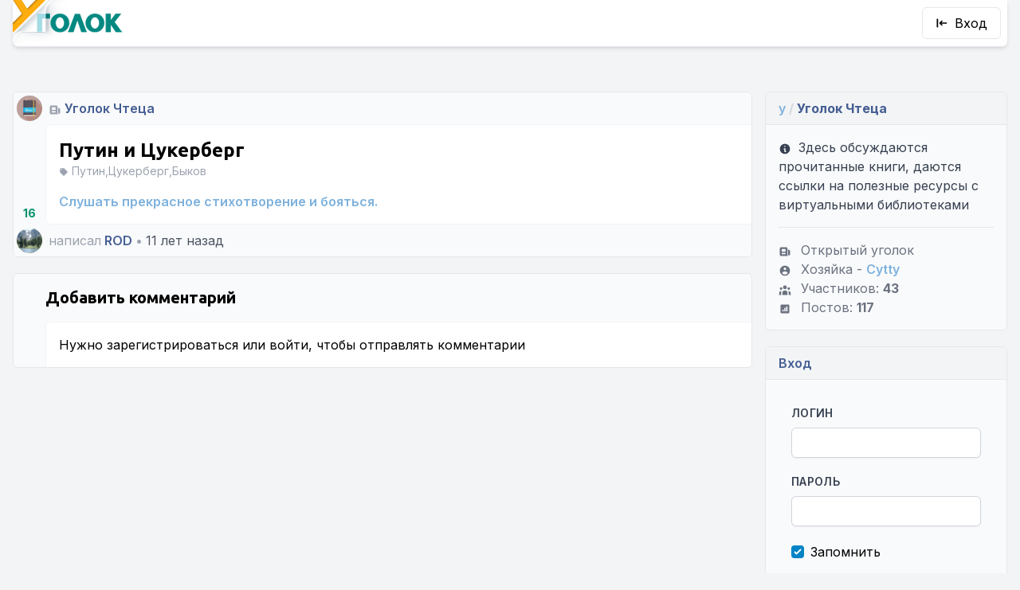

--- FILE ---
content_type: text/html; charset=UTF-8
request_url: https://ugolock.ru/p/40928
body_size: 4706
content:
<!DOCTYPE html>
<html lang="ru-RU">
<head>
    <meta charset="utf-8">
    <meta name="viewport" content="width=device-width, initial-scale=1">
    <meta name="csrf-token" content="TH0VyMTWKvEp63F6UpZQgrdVTJsCCpKd0Jxw0sEz">

    <style>
        [x-cloak] {
            display: none;
        }

        .grecaptcha-badge {
            visibility: hidden !important;
        }
    </style>

            <meta name="description" content="Путин и Цукерберг Слушать прекрасное стихотворение и бояться.">
    
    <title>Уголок.ру - Путин и Цукерберг</title>

    <!-- Fonts -->
    <link rel="preconnect" href="https://fonts.gstatic.com">
    <link
        href="https://fonts.googleapis.com/css2?family=Inter:wght@400;600;700&family=Ubuntu:wght@400;600;700&display=swap"
        rel="stylesheet">

    <!-- Styles -->
    <link rel="stylesheet" href="https://ugolock.ru/css/app.css">

    <!-- Scripts -->
    <script src="https://ugolock.ru/js/manifest.js"></script>
    <script src="https://ugolock.ru/js/vendor.js"></script>
    <script src="https://ugolock.ru/js/app.js"></script>

    <script src="https://ugolock.ru/js/editor/tinymce.min.js"></script>

    <script src="https://ugolock.ru/js/develop.js"></script>

    <link rel="icon" type="image/png" sizes="32x32" href="/favicon-32x32.png">
    <link rel="icon" type="image/png" sizes="16x16" href="/favicon-16x16.png">
<meta name="yandex-verification" content="9e92af9063eb757b" />
    <meta name="apple-mobile-web-app-capable" content="yes">
    <meta name="apple-mobile-web-app-title" content="Уголок">
    <meta name="apple-mobile-web-app-status-bar-style" content="black-translucent">

    <link rel="apple-touch-startup-image" href="/apple-touch-icon.png">
    <link rel="apple-touch-icon" sizes="180x180" href="/apple-touch-icon.png">

    

    <script type="text/javascript" >
       (function(m,e,t,r,i,k,a){m[i]=m[i]||function(){(m[i].a=m[i].a||[]).push(arguments)};
       m[i].l=1*new Date();k=e.createElement(t),a=e.getElementsByTagName(t)[0],k.async=1,k.src=r,a.parentNode.insertBefore(k,a)})
       (window, document, "script", "https://mc.yandex.ru/metrika/tag.js", "ym");
       ym(9750727, "init", {clickmap:true, trackLinks:true, accurateTrackBounce:true});
    </script>
</head>

<body class="xl:container xl:mx-auto flex flex-col min-h-screen antialiased bg-gray-100" x-data="{burger: false}">


<nav class="flex justify-between items-center flex-nowrap shadow-md bg-white rounded-b-md md:mx-4">
    <div class="">
        <a class="block" href="https://ugolock.ru">
            <img src="/img/logo-old.png" class="inline-block" style="height: 58px; width: auto" alt="Уголок">
        </a>
    </div>

    <div class="flex items-center">
                    <a href="https://ugolock.ru/login" class="inline-block login-button">
                <svg class="h-4 w-4 mr-2" xmlns="http://www.w3.org/2000/svg" viewBox="0 0 20 20" fill="currentColor" aria-hidden="true">
  <path fill-rule="evenodd" d="M3 3a1 1 0 011 1v12a1 1 0 11-2 0V4a1 1 0 011-1zm7.707 3.293a1 1 0 010 1.414L9.414 9H17a1 1 0 110 2H9.414l1.293 1.293a1 1 0 01-1.414 1.414l-3-3a1 1 0 010-1.414l3-3a1 1 0 011.414 0z" clip-rule="evenodd"/>
</svg>                Вход</a>
        
                <a @click="burger = !burger" class="burger-button" :class="{'active': burger}">
            <svg class="h-4 w-4" xmlns="http://www.w3.org/2000/svg" viewBox="0 0 20 20" fill="currentColor" aria-hidden="true">
  <path fill-rule="evenodd" d="M3 5a1 1 0 011-1h12a1 1 0 110 2H4a1 1 0 01-1-1zM3 10a1 1 0 011-1h12a1 1 0 110 2H4a1 1 0 01-1-1zM3 15a1 1 0 011-1h12a1 1 0 110 2H4a1 1 0 01-1-1z" clip-rule="evenodd"/>
</svg>        </a>
            </div>
</nav>


    <div class="gn-panel">
    </div>


<div class="main-wrapper overflow-hidden flex flex-grow">
<main class="py-4 flex flex-col justify-center with-sidebars" :class="{'burger':burger}">
    <div class="flex flex-nowrap md:mt-10">
        <div class="x-content">
            <article class="rounded-md bg-gray-50 border border-gray-200 overflow-hidden flex flex-col mb-5"
    >
        <div class="h-10 flex-grow-0 bg-gray-50">
            <div class="group flex items-center justify-between">
    <div class="flex items-center">
        <img src="https://img.ugolock.ru/y/10/avatar_sm.jpg" alt="Уголок Чтеца"
             class="rounded-full w-8 h-8 inline-block m-1 shadow-inner">

        
                    <div aria-label="Открытый уголок" data-microtip-position="bottom-right" role="tooltip">
            <svg class="text-gray-400 inline h-4 w-4 mx-1" xmlns="http://www.w3.org/2000/svg" viewBox="0 0 20 20" fill="currentColor" aria-hidden="true">
  <path fill-rule="evenodd" d="M2 5a2 2 0 012-2h8a2 2 0 012 2v10a2 2 0 002 2H4a2 2 0 01-2-2V5zm3 1h6v4H5V6zm6 6H5v2h6v-2z" clip-rule="evenodd"/>
  <path d="M15 7h1a2 2 0 012 2v5.5a1.5 1.5 0 01-3 0V7z"/>
</svg>            </div>
        
        <a class="text-md text-blue font-semibold"
           href="https://ugolock.ru/y/books">Уголок Чтеца</a>
    </div>

    </div>
        </div>

        <div class="flex flex-row flex-nowrap items-end">
            <div class="w-10 flex-none">
                <div class="likes font-bold w-10 text-center text-sm my-1" x-data="{l: 16 }">
    <div :class="{ 'text-red': l<0, 'text-green':l>0 }" aria-label="Для голосования нужно войти на сайт." data-microtip-position="bottom-right"  role="tooltip">16</div>
</div>
            </div>
            <div class="flex-grow rounded-l-md border border-r-0 border-gray-100 bg-white self-stretch overflow-hidden"
                             >

                <a href="https://ugolock.ru/p/40928"
                   class="font-bold font-header text-2xl pt-4 px-4 block">
                                    Путин и Цукерберг
                </a>

                                    <div class="tags text-sm text-gray-400 px-4">
                        <svg class="h-3 w-3 text-gray-400 inline" xmlns="http://www.w3.org/2000/svg" viewBox="0 0 20 20" fill="currentColor" aria-hidden="true">
  <path fill-rule="evenodd" d="M17.707 9.293a1 1 0 010 1.414l-7 7a1 1 0 01-1.414 0l-7-7A.997.997 0 012 10V5a3 3 0 013-3h5c.256 0 .512.098.707.293l7 7zM5 6a1 1 0 100-2 1 1 0 000 2z" clip-rule="evenodd"/>
</svg>                        Путин,Цукерберг,Быков
                    </div>
                
                                    <div class="p-4 relative post-content">
    <a href="http://youtu.be/-WxwTFgs1_Q" rel="nofollow">Слушать прекрасное стихотворение и бояться.</a>
</div>
                            </div>
        </div>

        <div class="h-10 flex-grow-0 bg-gray-50">
            <div class="flex justify-between">
    <div class="flex items-center">
        <img src="https://img.ugolock.ru/users/5/oCJ8qQ_sm.jpg" alt="ROD"
             class="rounded-full w-8 h-8 inline-block m-1 shadow-inner">
        

        <span class="pl-1 text-gray-400 hidden md:inline">
                        написал
                    </span>

        <span class="pl-1 text-md text-blue">
            <a class="font-semibold"
               href="https://ugolock.ru/u/ROD">ROD</a>
        </span>
        <span class="px-1 text-gray-400">&bull;</span>
        <span class="text-gray-600">11 лет назад</span>
    </div>

    
</div>
        </div>

    </article>

    <div class="rounded-md bg-gray-50 border border-gray-200 overflow-hidden">
        <div class="my-4 pl-10 font-bold text-xl font-header">
    Добавить комментарий
</div>

<div class="ml-10 rounded-tl-md border-l border-t border-gray-100 bg-white p-4">
        Нужно <a href="https://ugolock.ru/register">зарегистрироваться</a> или <a href="https://ugolock.ru/login">войти</a>,
        чтобы отправлять комментарии
    </div>

    </div>
        </div>
        <div class="x-sidebar">
            <div class="sidebar">
            <div class="s-header">
            <span >
    <span class="text-cyan">y</span>
    <span class="text-gray-300">/</span>
</span>
        <b>Уголок Чтеца</b>
        </div>
    
    <div class="text-gray-700">
            <svg class="h-4 w-4 mr-1 inline" xmlns="http://www.w3.org/2000/svg" viewBox="0 0 20 20" fill="currentColor" aria-hidden="true">
  <path fill-rule="evenodd" d="M18 10a8 8 0 11-16 0 8 8 0 0116 0zm-7-4a1 1 0 11-2 0 1 1 0 012 0zM9 9a1 1 0 000 2v3a1 1 0 001 1h1a1 1 0 100-2v-3a1 1 0 00-1-1H9z" clip-rule="evenodd"/>
</svg> Здесь обсуждаются прочитанные книги, даются ссылки на полезные ресурсы с виртуальными библиотеками
        </div>

        <hr class="my-4">

    

    <div class="text-gray-500">

        <div>
                            <svg class="w-4 h-4 mr-3 inline-block" xmlns="http://www.w3.org/2000/svg" viewBox="0 0 20 20" fill="currentColor" aria-hidden="true">
  <path fill-rule="evenodd" d="M2 5a2 2 0 012-2h8a2 2 0 012 2v10a2 2 0 002 2H4a2 2 0 01-2-2V5zm3 1h6v4H5V6zm6 6H5v2h6v-2z" clip-rule="evenodd"/>
  <path d="M15 7h1a2 2 0 012 2v5.5a1.5 1.5 0 01-3 0V7z"/>
</svg>Открытый уголок
                    </div>

        <div>
                            <svg class="w-4 h-4 mr-3 inline-block" xmlns="http://www.w3.org/2000/svg" viewBox="0 0 20 20" fill="currentColor" aria-hidden="true">
  <path fill-rule="evenodd" d="M18 10a8 8 0 11-16 0 8 8 0 0116 0zm-6-3a2 2 0 11-4 0 2 2 0 014 0zm-2 4a5 5 0 00-4.546 2.916A5.986 5.986 0 0010 16a5.986 5.986 0 004.546-2.084A5 5 0 0010 11z" clip-rule="evenodd"/>
</svg>Хозяйка
                        - <a class="text-links"
                 href="https://ugolock.ru/u/Cytty">Cytty</a>
        </div>

        <div>
            <svg class="w-4 h-4 mr-3 inline-block" xmlns="http://www.w3.org/2000/svg" viewBox="0 0 20 20" fill="currentColor" aria-hidden="true">
  <path d="M13 6a3 3 0 11-6 0 3 3 0 016 0zM18 8a2 2 0 11-4 0 2 2 0 014 0zM14 15a4 4 0 00-8 0v3h8v-3zM6 8a2 2 0 11-4 0 2 2 0 014 0zM16 18v-3a5.972 5.972 0 00-.75-2.906A3.005 3.005 0 0119 15v3h-3zM4.75 12.094A5.973 5.973 0 004 15v3H1v-3a3 3 0 013.75-2.906z"/>
</svg>Участников:
            <b>43</b>
        </div>

        <div>
            <svg class="w-4 h-4 mr-3 inline-block" xmlns="http://www.w3.org/2000/svg" viewBox="0 0 20 20" fill="currentColor" aria-hidden="true">
  <path fill-rule="evenodd" d="M5 3a2 2 0 00-2 2v10a2 2 0 002 2h10a2 2 0 002-2V5a2 2 0 00-2-2H5zm9 4a1 1 0 10-2 0v6a1 1 0 102 0V7zm-3 2a1 1 0 10-2 0v4a1 1 0 102 0V9zm-3 3a1 1 0 10-2 0v1a1 1 0 102 0v-1z" clip-rule="evenodd"/>
</svg>Постов:
            <b>117</b>
        </div>
    </div>
</div>

            
            <div class="sidebar text-links">
            <div class="s-header">
            Вход
        </div>
    
    <script src="https://www.google.com/recaptcha/api.js?render=6LeE1ukaAAAAAEjx_oAqlt2g5dBtoxcrbQUjxb4e"></script>

        <form action="https://ugolock.ru/login" method="post" class="m-0">
            <input type="hidden" name="_token" value="TH0VyMTWKvEp63F6UpZQgrdVTJsCCpKd0Jxw0sEz">            <div class="p-4">

                <label class="font-semibold text-sm uppercase tracking-wide text-gray-700 pb-1 block" for="login">
    Логин
</label>
                <input class="border px-3 py-2 mt-1 mb-5 text-sm w-full rounded-md shadow-sm border-gray-300 focus:border-indigo-300 focus:ring focus:ring-indigo-200 focus:ring-opacity-50 last:mb-0" type="text" required="required" id="login" name="login"/>

                <input type="hidden" name="g-recaptcha-response" id="g-recaptcha-response-69788a036ad92"><script>
  grecaptcha.ready(function() {
      grecaptcha.execute('6LeE1ukaAAAAAEjx_oAqlt2g5dBtoxcrbQUjxb4e', {action: 'login'}).then(function(token) {
         document.getElementById('g-recaptcha-response-69788a036ad92').value = token;
      });
  });
  </script>

                <label class="font-semibold text-sm uppercase tracking-wide text-gray-700 pb-1 block" for="password">
    Пароль
</label>
                <input class="border px-3 py-2 mt-1 mb-5 text-sm w-full rounded-md shadow-sm border-gray-300 focus:border-indigo-300 focus:ring focus:ring-indigo-200 focus:ring-opacity-50 last:mb-0" type="password" id="password" name="password" required="required" autocomplete="current-password"/>

                <br>
                <label for="remember_me" class="inline-flex items-center">
                    <input id="remember_me" type="checkbox"
                           class="rounded border-gray-300 text-indigo-600 shadow-sm focus:border-indigo-300 focus:ring focus:ring-indigo-200 focus:ring-opacity-50"
                           name="remember" checked="checked">
                    <span class="ml-2">Запомнить</span>
                </label>
            </div>

            <div class="bg-yellow-50 text-center border-b border-t p-4 -mx-4">
                <button class="btn btn-sm btn-green btn-outline">
                    <svg xmlns="http://www.w3.org/2000/svg" fill="none" viewBox="0 0 24 24" stroke-width="2" stroke="currentColor" aria-hidden="true">
  <path stroke-linecap="round" stroke-linejoin="round" d="M15 7a2 2 0 012 2m4 0a6 6 0 01-7.743 5.743L11 17H9v2H7v2H4a1 1 0 01-1-1v-2.586a1 1 0 01.293-.707l5.964-5.964A6 6 0 1121 9z"/>
</svg>                    Впустите!
                </button>
            </div>
        </form>

            <div class="text-sm text-center p-3">
                <a href="https://ugolock.ru/forgot">Кажется, я забыл пароль</a>
            </div>
            <div class="text-sm text-center">
                <a href="https://ugolock.ru/register">Регистрация</a>
            </div>
</div>
            <div class="sidebar">
            <div class="s-header">
            <span >
    <span class="text-cyan">y</span>
    <span class="text-gray-300">/</span>
</span>
 <b>Уголки</b>
        </div>
    
    <div class="text-links">


    <a href="https://ugolock.ru/y/public"><svg class="w-4 h-4 mr-3 inline-block" xmlns="http://www.w3.org/2000/svg" viewBox="0 0 20 20" fill="currentColor" aria-hidden="true">
  <path fill-rule="evenodd" d="M10.496 2.132a1 1 0 00-.992 0l-7 4A1 1 0 003 8v7a1 1 0 100 2h14a1 1 0 100-2V8a1 1 0 00.496-1.868l-7-4zM6 9a1 1 0 00-1 1v3a1 1 0 102 0v-3a1 1 0 00-1-1zm3 1a1 1 0 012 0v3a1 1 0 11-2 0v-3zm5-1a1 1 0 00-1 1v3a1 1 0 102 0v-3a1 1 0 00-1-1z" clip-rule="evenodd"/>
</svg>Все уголки</a>
    </div>
</div>

            

            
        </div>
    </div>
</main>
</div>


<footer class="flex flex-wrap items-center justify-between p-4 shadow-inner bg-blue rounded-t-md" style="background: #445e93 url('[data-uri]')">
    <div class="w-full lg:w-auto lg:mr-6 mb-0 text-center text-white font-semibold">&copy; 2026 rsmike</div>

    <noscript><div><img src="https://mc.yandex.ru/watch/9750727" style="position:absolute; left:-9999px;" alt="" /></div></noscript>

            
    </footer>


</body>

</html>


--- FILE ---
content_type: text/html; charset=utf-8
request_url: https://www.google.com/recaptcha/api2/anchor?ar=1&k=6LeE1ukaAAAAAEjx_oAqlt2g5dBtoxcrbQUjxb4e&co=aHR0cHM6Ly91Z29sb2NrLnJ1OjQ0Mw..&hl=en&v=N67nZn4AqZkNcbeMu4prBgzg&size=invisible&anchor-ms=20000&execute-ms=30000&cb=b39uqnl6dczz
body_size: 48704
content:
<!DOCTYPE HTML><html dir="ltr" lang="en"><head><meta http-equiv="Content-Type" content="text/html; charset=UTF-8">
<meta http-equiv="X-UA-Compatible" content="IE=edge">
<title>reCAPTCHA</title>
<style type="text/css">
/* cyrillic-ext */
@font-face {
  font-family: 'Roboto';
  font-style: normal;
  font-weight: 400;
  font-stretch: 100%;
  src: url(//fonts.gstatic.com/s/roboto/v48/KFO7CnqEu92Fr1ME7kSn66aGLdTylUAMa3GUBHMdazTgWw.woff2) format('woff2');
  unicode-range: U+0460-052F, U+1C80-1C8A, U+20B4, U+2DE0-2DFF, U+A640-A69F, U+FE2E-FE2F;
}
/* cyrillic */
@font-face {
  font-family: 'Roboto';
  font-style: normal;
  font-weight: 400;
  font-stretch: 100%;
  src: url(//fonts.gstatic.com/s/roboto/v48/KFO7CnqEu92Fr1ME7kSn66aGLdTylUAMa3iUBHMdazTgWw.woff2) format('woff2');
  unicode-range: U+0301, U+0400-045F, U+0490-0491, U+04B0-04B1, U+2116;
}
/* greek-ext */
@font-face {
  font-family: 'Roboto';
  font-style: normal;
  font-weight: 400;
  font-stretch: 100%;
  src: url(//fonts.gstatic.com/s/roboto/v48/KFO7CnqEu92Fr1ME7kSn66aGLdTylUAMa3CUBHMdazTgWw.woff2) format('woff2');
  unicode-range: U+1F00-1FFF;
}
/* greek */
@font-face {
  font-family: 'Roboto';
  font-style: normal;
  font-weight: 400;
  font-stretch: 100%;
  src: url(//fonts.gstatic.com/s/roboto/v48/KFO7CnqEu92Fr1ME7kSn66aGLdTylUAMa3-UBHMdazTgWw.woff2) format('woff2');
  unicode-range: U+0370-0377, U+037A-037F, U+0384-038A, U+038C, U+038E-03A1, U+03A3-03FF;
}
/* math */
@font-face {
  font-family: 'Roboto';
  font-style: normal;
  font-weight: 400;
  font-stretch: 100%;
  src: url(//fonts.gstatic.com/s/roboto/v48/KFO7CnqEu92Fr1ME7kSn66aGLdTylUAMawCUBHMdazTgWw.woff2) format('woff2');
  unicode-range: U+0302-0303, U+0305, U+0307-0308, U+0310, U+0312, U+0315, U+031A, U+0326-0327, U+032C, U+032F-0330, U+0332-0333, U+0338, U+033A, U+0346, U+034D, U+0391-03A1, U+03A3-03A9, U+03B1-03C9, U+03D1, U+03D5-03D6, U+03F0-03F1, U+03F4-03F5, U+2016-2017, U+2034-2038, U+203C, U+2040, U+2043, U+2047, U+2050, U+2057, U+205F, U+2070-2071, U+2074-208E, U+2090-209C, U+20D0-20DC, U+20E1, U+20E5-20EF, U+2100-2112, U+2114-2115, U+2117-2121, U+2123-214F, U+2190, U+2192, U+2194-21AE, U+21B0-21E5, U+21F1-21F2, U+21F4-2211, U+2213-2214, U+2216-22FF, U+2308-230B, U+2310, U+2319, U+231C-2321, U+2336-237A, U+237C, U+2395, U+239B-23B7, U+23D0, U+23DC-23E1, U+2474-2475, U+25AF, U+25B3, U+25B7, U+25BD, U+25C1, U+25CA, U+25CC, U+25FB, U+266D-266F, U+27C0-27FF, U+2900-2AFF, U+2B0E-2B11, U+2B30-2B4C, U+2BFE, U+3030, U+FF5B, U+FF5D, U+1D400-1D7FF, U+1EE00-1EEFF;
}
/* symbols */
@font-face {
  font-family: 'Roboto';
  font-style: normal;
  font-weight: 400;
  font-stretch: 100%;
  src: url(//fonts.gstatic.com/s/roboto/v48/KFO7CnqEu92Fr1ME7kSn66aGLdTylUAMaxKUBHMdazTgWw.woff2) format('woff2');
  unicode-range: U+0001-000C, U+000E-001F, U+007F-009F, U+20DD-20E0, U+20E2-20E4, U+2150-218F, U+2190, U+2192, U+2194-2199, U+21AF, U+21E6-21F0, U+21F3, U+2218-2219, U+2299, U+22C4-22C6, U+2300-243F, U+2440-244A, U+2460-24FF, U+25A0-27BF, U+2800-28FF, U+2921-2922, U+2981, U+29BF, U+29EB, U+2B00-2BFF, U+4DC0-4DFF, U+FFF9-FFFB, U+10140-1018E, U+10190-1019C, U+101A0, U+101D0-101FD, U+102E0-102FB, U+10E60-10E7E, U+1D2C0-1D2D3, U+1D2E0-1D37F, U+1F000-1F0FF, U+1F100-1F1AD, U+1F1E6-1F1FF, U+1F30D-1F30F, U+1F315, U+1F31C, U+1F31E, U+1F320-1F32C, U+1F336, U+1F378, U+1F37D, U+1F382, U+1F393-1F39F, U+1F3A7-1F3A8, U+1F3AC-1F3AF, U+1F3C2, U+1F3C4-1F3C6, U+1F3CA-1F3CE, U+1F3D4-1F3E0, U+1F3ED, U+1F3F1-1F3F3, U+1F3F5-1F3F7, U+1F408, U+1F415, U+1F41F, U+1F426, U+1F43F, U+1F441-1F442, U+1F444, U+1F446-1F449, U+1F44C-1F44E, U+1F453, U+1F46A, U+1F47D, U+1F4A3, U+1F4B0, U+1F4B3, U+1F4B9, U+1F4BB, U+1F4BF, U+1F4C8-1F4CB, U+1F4D6, U+1F4DA, U+1F4DF, U+1F4E3-1F4E6, U+1F4EA-1F4ED, U+1F4F7, U+1F4F9-1F4FB, U+1F4FD-1F4FE, U+1F503, U+1F507-1F50B, U+1F50D, U+1F512-1F513, U+1F53E-1F54A, U+1F54F-1F5FA, U+1F610, U+1F650-1F67F, U+1F687, U+1F68D, U+1F691, U+1F694, U+1F698, U+1F6AD, U+1F6B2, U+1F6B9-1F6BA, U+1F6BC, U+1F6C6-1F6CF, U+1F6D3-1F6D7, U+1F6E0-1F6EA, U+1F6F0-1F6F3, U+1F6F7-1F6FC, U+1F700-1F7FF, U+1F800-1F80B, U+1F810-1F847, U+1F850-1F859, U+1F860-1F887, U+1F890-1F8AD, U+1F8B0-1F8BB, U+1F8C0-1F8C1, U+1F900-1F90B, U+1F93B, U+1F946, U+1F984, U+1F996, U+1F9E9, U+1FA00-1FA6F, U+1FA70-1FA7C, U+1FA80-1FA89, U+1FA8F-1FAC6, U+1FACE-1FADC, U+1FADF-1FAE9, U+1FAF0-1FAF8, U+1FB00-1FBFF;
}
/* vietnamese */
@font-face {
  font-family: 'Roboto';
  font-style: normal;
  font-weight: 400;
  font-stretch: 100%;
  src: url(//fonts.gstatic.com/s/roboto/v48/KFO7CnqEu92Fr1ME7kSn66aGLdTylUAMa3OUBHMdazTgWw.woff2) format('woff2');
  unicode-range: U+0102-0103, U+0110-0111, U+0128-0129, U+0168-0169, U+01A0-01A1, U+01AF-01B0, U+0300-0301, U+0303-0304, U+0308-0309, U+0323, U+0329, U+1EA0-1EF9, U+20AB;
}
/* latin-ext */
@font-face {
  font-family: 'Roboto';
  font-style: normal;
  font-weight: 400;
  font-stretch: 100%;
  src: url(//fonts.gstatic.com/s/roboto/v48/KFO7CnqEu92Fr1ME7kSn66aGLdTylUAMa3KUBHMdazTgWw.woff2) format('woff2');
  unicode-range: U+0100-02BA, U+02BD-02C5, U+02C7-02CC, U+02CE-02D7, U+02DD-02FF, U+0304, U+0308, U+0329, U+1D00-1DBF, U+1E00-1E9F, U+1EF2-1EFF, U+2020, U+20A0-20AB, U+20AD-20C0, U+2113, U+2C60-2C7F, U+A720-A7FF;
}
/* latin */
@font-face {
  font-family: 'Roboto';
  font-style: normal;
  font-weight: 400;
  font-stretch: 100%;
  src: url(//fonts.gstatic.com/s/roboto/v48/KFO7CnqEu92Fr1ME7kSn66aGLdTylUAMa3yUBHMdazQ.woff2) format('woff2');
  unicode-range: U+0000-00FF, U+0131, U+0152-0153, U+02BB-02BC, U+02C6, U+02DA, U+02DC, U+0304, U+0308, U+0329, U+2000-206F, U+20AC, U+2122, U+2191, U+2193, U+2212, U+2215, U+FEFF, U+FFFD;
}
/* cyrillic-ext */
@font-face {
  font-family: 'Roboto';
  font-style: normal;
  font-weight: 500;
  font-stretch: 100%;
  src: url(//fonts.gstatic.com/s/roboto/v48/KFO7CnqEu92Fr1ME7kSn66aGLdTylUAMa3GUBHMdazTgWw.woff2) format('woff2');
  unicode-range: U+0460-052F, U+1C80-1C8A, U+20B4, U+2DE0-2DFF, U+A640-A69F, U+FE2E-FE2F;
}
/* cyrillic */
@font-face {
  font-family: 'Roboto';
  font-style: normal;
  font-weight: 500;
  font-stretch: 100%;
  src: url(//fonts.gstatic.com/s/roboto/v48/KFO7CnqEu92Fr1ME7kSn66aGLdTylUAMa3iUBHMdazTgWw.woff2) format('woff2');
  unicode-range: U+0301, U+0400-045F, U+0490-0491, U+04B0-04B1, U+2116;
}
/* greek-ext */
@font-face {
  font-family: 'Roboto';
  font-style: normal;
  font-weight: 500;
  font-stretch: 100%;
  src: url(//fonts.gstatic.com/s/roboto/v48/KFO7CnqEu92Fr1ME7kSn66aGLdTylUAMa3CUBHMdazTgWw.woff2) format('woff2');
  unicode-range: U+1F00-1FFF;
}
/* greek */
@font-face {
  font-family: 'Roboto';
  font-style: normal;
  font-weight: 500;
  font-stretch: 100%;
  src: url(//fonts.gstatic.com/s/roboto/v48/KFO7CnqEu92Fr1ME7kSn66aGLdTylUAMa3-UBHMdazTgWw.woff2) format('woff2');
  unicode-range: U+0370-0377, U+037A-037F, U+0384-038A, U+038C, U+038E-03A1, U+03A3-03FF;
}
/* math */
@font-face {
  font-family: 'Roboto';
  font-style: normal;
  font-weight: 500;
  font-stretch: 100%;
  src: url(//fonts.gstatic.com/s/roboto/v48/KFO7CnqEu92Fr1ME7kSn66aGLdTylUAMawCUBHMdazTgWw.woff2) format('woff2');
  unicode-range: U+0302-0303, U+0305, U+0307-0308, U+0310, U+0312, U+0315, U+031A, U+0326-0327, U+032C, U+032F-0330, U+0332-0333, U+0338, U+033A, U+0346, U+034D, U+0391-03A1, U+03A3-03A9, U+03B1-03C9, U+03D1, U+03D5-03D6, U+03F0-03F1, U+03F4-03F5, U+2016-2017, U+2034-2038, U+203C, U+2040, U+2043, U+2047, U+2050, U+2057, U+205F, U+2070-2071, U+2074-208E, U+2090-209C, U+20D0-20DC, U+20E1, U+20E5-20EF, U+2100-2112, U+2114-2115, U+2117-2121, U+2123-214F, U+2190, U+2192, U+2194-21AE, U+21B0-21E5, U+21F1-21F2, U+21F4-2211, U+2213-2214, U+2216-22FF, U+2308-230B, U+2310, U+2319, U+231C-2321, U+2336-237A, U+237C, U+2395, U+239B-23B7, U+23D0, U+23DC-23E1, U+2474-2475, U+25AF, U+25B3, U+25B7, U+25BD, U+25C1, U+25CA, U+25CC, U+25FB, U+266D-266F, U+27C0-27FF, U+2900-2AFF, U+2B0E-2B11, U+2B30-2B4C, U+2BFE, U+3030, U+FF5B, U+FF5D, U+1D400-1D7FF, U+1EE00-1EEFF;
}
/* symbols */
@font-face {
  font-family: 'Roboto';
  font-style: normal;
  font-weight: 500;
  font-stretch: 100%;
  src: url(//fonts.gstatic.com/s/roboto/v48/KFO7CnqEu92Fr1ME7kSn66aGLdTylUAMaxKUBHMdazTgWw.woff2) format('woff2');
  unicode-range: U+0001-000C, U+000E-001F, U+007F-009F, U+20DD-20E0, U+20E2-20E4, U+2150-218F, U+2190, U+2192, U+2194-2199, U+21AF, U+21E6-21F0, U+21F3, U+2218-2219, U+2299, U+22C4-22C6, U+2300-243F, U+2440-244A, U+2460-24FF, U+25A0-27BF, U+2800-28FF, U+2921-2922, U+2981, U+29BF, U+29EB, U+2B00-2BFF, U+4DC0-4DFF, U+FFF9-FFFB, U+10140-1018E, U+10190-1019C, U+101A0, U+101D0-101FD, U+102E0-102FB, U+10E60-10E7E, U+1D2C0-1D2D3, U+1D2E0-1D37F, U+1F000-1F0FF, U+1F100-1F1AD, U+1F1E6-1F1FF, U+1F30D-1F30F, U+1F315, U+1F31C, U+1F31E, U+1F320-1F32C, U+1F336, U+1F378, U+1F37D, U+1F382, U+1F393-1F39F, U+1F3A7-1F3A8, U+1F3AC-1F3AF, U+1F3C2, U+1F3C4-1F3C6, U+1F3CA-1F3CE, U+1F3D4-1F3E0, U+1F3ED, U+1F3F1-1F3F3, U+1F3F5-1F3F7, U+1F408, U+1F415, U+1F41F, U+1F426, U+1F43F, U+1F441-1F442, U+1F444, U+1F446-1F449, U+1F44C-1F44E, U+1F453, U+1F46A, U+1F47D, U+1F4A3, U+1F4B0, U+1F4B3, U+1F4B9, U+1F4BB, U+1F4BF, U+1F4C8-1F4CB, U+1F4D6, U+1F4DA, U+1F4DF, U+1F4E3-1F4E6, U+1F4EA-1F4ED, U+1F4F7, U+1F4F9-1F4FB, U+1F4FD-1F4FE, U+1F503, U+1F507-1F50B, U+1F50D, U+1F512-1F513, U+1F53E-1F54A, U+1F54F-1F5FA, U+1F610, U+1F650-1F67F, U+1F687, U+1F68D, U+1F691, U+1F694, U+1F698, U+1F6AD, U+1F6B2, U+1F6B9-1F6BA, U+1F6BC, U+1F6C6-1F6CF, U+1F6D3-1F6D7, U+1F6E0-1F6EA, U+1F6F0-1F6F3, U+1F6F7-1F6FC, U+1F700-1F7FF, U+1F800-1F80B, U+1F810-1F847, U+1F850-1F859, U+1F860-1F887, U+1F890-1F8AD, U+1F8B0-1F8BB, U+1F8C0-1F8C1, U+1F900-1F90B, U+1F93B, U+1F946, U+1F984, U+1F996, U+1F9E9, U+1FA00-1FA6F, U+1FA70-1FA7C, U+1FA80-1FA89, U+1FA8F-1FAC6, U+1FACE-1FADC, U+1FADF-1FAE9, U+1FAF0-1FAF8, U+1FB00-1FBFF;
}
/* vietnamese */
@font-face {
  font-family: 'Roboto';
  font-style: normal;
  font-weight: 500;
  font-stretch: 100%;
  src: url(//fonts.gstatic.com/s/roboto/v48/KFO7CnqEu92Fr1ME7kSn66aGLdTylUAMa3OUBHMdazTgWw.woff2) format('woff2');
  unicode-range: U+0102-0103, U+0110-0111, U+0128-0129, U+0168-0169, U+01A0-01A1, U+01AF-01B0, U+0300-0301, U+0303-0304, U+0308-0309, U+0323, U+0329, U+1EA0-1EF9, U+20AB;
}
/* latin-ext */
@font-face {
  font-family: 'Roboto';
  font-style: normal;
  font-weight: 500;
  font-stretch: 100%;
  src: url(//fonts.gstatic.com/s/roboto/v48/KFO7CnqEu92Fr1ME7kSn66aGLdTylUAMa3KUBHMdazTgWw.woff2) format('woff2');
  unicode-range: U+0100-02BA, U+02BD-02C5, U+02C7-02CC, U+02CE-02D7, U+02DD-02FF, U+0304, U+0308, U+0329, U+1D00-1DBF, U+1E00-1E9F, U+1EF2-1EFF, U+2020, U+20A0-20AB, U+20AD-20C0, U+2113, U+2C60-2C7F, U+A720-A7FF;
}
/* latin */
@font-face {
  font-family: 'Roboto';
  font-style: normal;
  font-weight: 500;
  font-stretch: 100%;
  src: url(//fonts.gstatic.com/s/roboto/v48/KFO7CnqEu92Fr1ME7kSn66aGLdTylUAMa3yUBHMdazQ.woff2) format('woff2');
  unicode-range: U+0000-00FF, U+0131, U+0152-0153, U+02BB-02BC, U+02C6, U+02DA, U+02DC, U+0304, U+0308, U+0329, U+2000-206F, U+20AC, U+2122, U+2191, U+2193, U+2212, U+2215, U+FEFF, U+FFFD;
}
/* cyrillic-ext */
@font-face {
  font-family: 'Roboto';
  font-style: normal;
  font-weight: 900;
  font-stretch: 100%;
  src: url(//fonts.gstatic.com/s/roboto/v48/KFO7CnqEu92Fr1ME7kSn66aGLdTylUAMa3GUBHMdazTgWw.woff2) format('woff2');
  unicode-range: U+0460-052F, U+1C80-1C8A, U+20B4, U+2DE0-2DFF, U+A640-A69F, U+FE2E-FE2F;
}
/* cyrillic */
@font-face {
  font-family: 'Roboto';
  font-style: normal;
  font-weight: 900;
  font-stretch: 100%;
  src: url(//fonts.gstatic.com/s/roboto/v48/KFO7CnqEu92Fr1ME7kSn66aGLdTylUAMa3iUBHMdazTgWw.woff2) format('woff2');
  unicode-range: U+0301, U+0400-045F, U+0490-0491, U+04B0-04B1, U+2116;
}
/* greek-ext */
@font-face {
  font-family: 'Roboto';
  font-style: normal;
  font-weight: 900;
  font-stretch: 100%;
  src: url(//fonts.gstatic.com/s/roboto/v48/KFO7CnqEu92Fr1ME7kSn66aGLdTylUAMa3CUBHMdazTgWw.woff2) format('woff2');
  unicode-range: U+1F00-1FFF;
}
/* greek */
@font-face {
  font-family: 'Roboto';
  font-style: normal;
  font-weight: 900;
  font-stretch: 100%;
  src: url(//fonts.gstatic.com/s/roboto/v48/KFO7CnqEu92Fr1ME7kSn66aGLdTylUAMa3-UBHMdazTgWw.woff2) format('woff2');
  unicode-range: U+0370-0377, U+037A-037F, U+0384-038A, U+038C, U+038E-03A1, U+03A3-03FF;
}
/* math */
@font-face {
  font-family: 'Roboto';
  font-style: normal;
  font-weight: 900;
  font-stretch: 100%;
  src: url(//fonts.gstatic.com/s/roboto/v48/KFO7CnqEu92Fr1ME7kSn66aGLdTylUAMawCUBHMdazTgWw.woff2) format('woff2');
  unicode-range: U+0302-0303, U+0305, U+0307-0308, U+0310, U+0312, U+0315, U+031A, U+0326-0327, U+032C, U+032F-0330, U+0332-0333, U+0338, U+033A, U+0346, U+034D, U+0391-03A1, U+03A3-03A9, U+03B1-03C9, U+03D1, U+03D5-03D6, U+03F0-03F1, U+03F4-03F5, U+2016-2017, U+2034-2038, U+203C, U+2040, U+2043, U+2047, U+2050, U+2057, U+205F, U+2070-2071, U+2074-208E, U+2090-209C, U+20D0-20DC, U+20E1, U+20E5-20EF, U+2100-2112, U+2114-2115, U+2117-2121, U+2123-214F, U+2190, U+2192, U+2194-21AE, U+21B0-21E5, U+21F1-21F2, U+21F4-2211, U+2213-2214, U+2216-22FF, U+2308-230B, U+2310, U+2319, U+231C-2321, U+2336-237A, U+237C, U+2395, U+239B-23B7, U+23D0, U+23DC-23E1, U+2474-2475, U+25AF, U+25B3, U+25B7, U+25BD, U+25C1, U+25CA, U+25CC, U+25FB, U+266D-266F, U+27C0-27FF, U+2900-2AFF, U+2B0E-2B11, U+2B30-2B4C, U+2BFE, U+3030, U+FF5B, U+FF5D, U+1D400-1D7FF, U+1EE00-1EEFF;
}
/* symbols */
@font-face {
  font-family: 'Roboto';
  font-style: normal;
  font-weight: 900;
  font-stretch: 100%;
  src: url(//fonts.gstatic.com/s/roboto/v48/KFO7CnqEu92Fr1ME7kSn66aGLdTylUAMaxKUBHMdazTgWw.woff2) format('woff2');
  unicode-range: U+0001-000C, U+000E-001F, U+007F-009F, U+20DD-20E0, U+20E2-20E4, U+2150-218F, U+2190, U+2192, U+2194-2199, U+21AF, U+21E6-21F0, U+21F3, U+2218-2219, U+2299, U+22C4-22C6, U+2300-243F, U+2440-244A, U+2460-24FF, U+25A0-27BF, U+2800-28FF, U+2921-2922, U+2981, U+29BF, U+29EB, U+2B00-2BFF, U+4DC0-4DFF, U+FFF9-FFFB, U+10140-1018E, U+10190-1019C, U+101A0, U+101D0-101FD, U+102E0-102FB, U+10E60-10E7E, U+1D2C0-1D2D3, U+1D2E0-1D37F, U+1F000-1F0FF, U+1F100-1F1AD, U+1F1E6-1F1FF, U+1F30D-1F30F, U+1F315, U+1F31C, U+1F31E, U+1F320-1F32C, U+1F336, U+1F378, U+1F37D, U+1F382, U+1F393-1F39F, U+1F3A7-1F3A8, U+1F3AC-1F3AF, U+1F3C2, U+1F3C4-1F3C6, U+1F3CA-1F3CE, U+1F3D4-1F3E0, U+1F3ED, U+1F3F1-1F3F3, U+1F3F5-1F3F7, U+1F408, U+1F415, U+1F41F, U+1F426, U+1F43F, U+1F441-1F442, U+1F444, U+1F446-1F449, U+1F44C-1F44E, U+1F453, U+1F46A, U+1F47D, U+1F4A3, U+1F4B0, U+1F4B3, U+1F4B9, U+1F4BB, U+1F4BF, U+1F4C8-1F4CB, U+1F4D6, U+1F4DA, U+1F4DF, U+1F4E3-1F4E6, U+1F4EA-1F4ED, U+1F4F7, U+1F4F9-1F4FB, U+1F4FD-1F4FE, U+1F503, U+1F507-1F50B, U+1F50D, U+1F512-1F513, U+1F53E-1F54A, U+1F54F-1F5FA, U+1F610, U+1F650-1F67F, U+1F687, U+1F68D, U+1F691, U+1F694, U+1F698, U+1F6AD, U+1F6B2, U+1F6B9-1F6BA, U+1F6BC, U+1F6C6-1F6CF, U+1F6D3-1F6D7, U+1F6E0-1F6EA, U+1F6F0-1F6F3, U+1F6F7-1F6FC, U+1F700-1F7FF, U+1F800-1F80B, U+1F810-1F847, U+1F850-1F859, U+1F860-1F887, U+1F890-1F8AD, U+1F8B0-1F8BB, U+1F8C0-1F8C1, U+1F900-1F90B, U+1F93B, U+1F946, U+1F984, U+1F996, U+1F9E9, U+1FA00-1FA6F, U+1FA70-1FA7C, U+1FA80-1FA89, U+1FA8F-1FAC6, U+1FACE-1FADC, U+1FADF-1FAE9, U+1FAF0-1FAF8, U+1FB00-1FBFF;
}
/* vietnamese */
@font-face {
  font-family: 'Roboto';
  font-style: normal;
  font-weight: 900;
  font-stretch: 100%;
  src: url(//fonts.gstatic.com/s/roboto/v48/KFO7CnqEu92Fr1ME7kSn66aGLdTylUAMa3OUBHMdazTgWw.woff2) format('woff2');
  unicode-range: U+0102-0103, U+0110-0111, U+0128-0129, U+0168-0169, U+01A0-01A1, U+01AF-01B0, U+0300-0301, U+0303-0304, U+0308-0309, U+0323, U+0329, U+1EA0-1EF9, U+20AB;
}
/* latin-ext */
@font-face {
  font-family: 'Roboto';
  font-style: normal;
  font-weight: 900;
  font-stretch: 100%;
  src: url(//fonts.gstatic.com/s/roboto/v48/KFO7CnqEu92Fr1ME7kSn66aGLdTylUAMa3KUBHMdazTgWw.woff2) format('woff2');
  unicode-range: U+0100-02BA, U+02BD-02C5, U+02C7-02CC, U+02CE-02D7, U+02DD-02FF, U+0304, U+0308, U+0329, U+1D00-1DBF, U+1E00-1E9F, U+1EF2-1EFF, U+2020, U+20A0-20AB, U+20AD-20C0, U+2113, U+2C60-2C7F, U+A720-A7FF;
}
/* latin */
@font-face {
  font-family: 'Roboto';
  font-style: normal;
  font-weight: 900;
  font-stretch: 100%;
  src: url(//fonts.gstatic.com/s/roboto/v48/KFO7CnqEu92Fr1ME7kSn66aGLdTylUAMa3yUBHMdazQ.woff2) format('woff2');
  unicode-range: U+0000-00FF, U+0131, U+0152-0153, U+02BB-02BC, U+02C6, U+02DA, U+02DC, U+0304, U+0308, U+0329, U+2000-206F, U+20AC, U+2122, U+2191, U+2193, U+2212, U+2215, U+FEFF, U+FFFD;
}

</style>
<link rel="stylesheet" type="text/css" href="https://www.gstatic.com/recaptcha/releases/N67nZn4AqZkNcbeMu4prBgzg/styles__ltr.css">
<script nonce="TnsCZ4nmGwPcUZFARHpm-w" type="text/javascript">window['__recaptcha_api'] = 'https://www.google.com/recaptcha/api2/';</script>
<script type="text/javascript" src="https://www.gstatic.com/recaptcha/releases/N67nZn4AqZkNcbeMu4prBgzg/recaptcha__en.js" nonce="TnsCZ4nmGwPcUZFARHpm-w">
      
    </script></head>
<body><div id="rc-anchor-alert" class="rc-anchor-alert"></div>
<input type="hidden" id="recaptcha-token" value="[base64]">
<script type="text/javascript" nonce="TnsCZ4nmGwPcUZFARHpm-w">
      recaptcha.anchor.Main.init("[\x22ainput\x22,[\x22bgdata\x22,\x22\x22,\[base64]/[base64]/[base64]/ZyhXLGgpOnEoW04sMjEsbF0sVywwKSxoKSxmYWxzZSxmYWxzZSl9Y2F0Y2goayl7RygzNTgsVyk/[base64]/[base64]/[base64]/[base64]/[base64]/[base64]/[base64]/bmV3IEJbT10oRFswXSk6dz09Mj9uZXcgQltPXShEWzBdLERbMV0pOnc9PTM/bmV3IEJbT10oRFswXSxEWzFdLERbMl0pOnc9PTQ/[base64]/[base64]/[base64]/[base64]/[base64]\\u003d\x22,\[base64]\\u003d\\u003d\x22,\x22HnFSBsONGMKQXMK8wopawpdKWcOmC2dvwoXCmcO4wrXDojhvS33Cmzh5OsKJZUPCj1fDiETCuMK8R8OGw4/CjcOdXcO/e3nCiMOWwrRIw64IaMObwpXDuDXClcKNcAFwwo4Bwr3CmzbDrijCnBsfwrN5Ew/[base64]/dmHDgcKIOkDClMKSKcOgw715HE/Cuj5seDTDuHBkwrJawofDr1k2w5QUG8KbTl4QH8OXw4QCwrJMWjdOGMO/w7UPWMK9RsKlZcO4XCPCpsOtw6RQw6zDnsOgw6/[base64]/Dq8KVCMOUwokoeRvCmwPDvDDChgHDqXg4wrRFwoRxw4HCgCrDhCfCucOeS2rCgn7Dp8KoL8KPOBtaN0rDm3k/wrHCoMK0w57CqsO+wrTDoxPCnGLDgErDkTfDsMKkRMKSwq0owq5pSmFrwqDCsXFfw6gVFEZsw4dvG8KFHxrCv159wqM0asKdE8KywrQsw5vDv8O4WsOOMcOQJ2kqw7/Dr8KDWVV3d8KAwqEVwo/DvyDDk3/DocKSwrc6ZBc9d2o5wq5iw4Iow4xJw6JcDksSMWHClxszwrxzwpdjw57Cv8OHw6TDmjrCu8KwKSzDmDjDo8KpwppowrcCXzLCpcKrBAxAdVxuMRTDm05gw5PDkcOXHsOwScK0Zgwxw4sawo/DucOcwpBiDsOBwq1mZcONw7EKw5cAHQsnw57ChsOWwq3CtMKHbsOvw5kgwpnDusO+wohhwpwVwpHDkU4dSDLDkMKUVMK1w5tNQMOTSsK7RzPDmsOkEHU+wovCrMKXecKtG1/Dnx/[base64]/DgMOyMMKkTQXDkzbCmHRjw4fCs8KDw7B1NXEqMcOpKFzCiMOswrjDtnJpZ8OGQyfChVhtw5rCt8KlRx/Do111w6jCjC7CshJ7G1LChjclMRANacKhw4PDsjHDucK0XEgowqpXwqrDphshNcKeJibDkQMgw4PCrH0LR8Onw7HCpn5rdh/DrMK3fgwjJyrCv2J/wol2w6seYEV2w4sPGcOoI8KLAiwxIH0Nw4nDlMKTZVDDow5dQQHConpyWsK6UcKVw6VCc3FEw6srw6DCrTLCssKJw7NYNVjDhsK7TUbCtTUQw61eKhJDJAJ7worDq8OVw6PCtMKKw6nCllnCiUMQLcOMwqtdfcK5CG3ClElKwqfCl8K/wovDhsO+wqvDhnPDjxHDuMKcwq0fwpTCrsODelxmRcKsw6XDjFTDuTbCji7Cq8KUYClBLHU2dHtyw4onw755wozCqcKfw5Bhw7fDl0HChGLDgy0LLsK6PjV9IcKqMcKdwoPDosKoYhR9w57CusKaw4xzw5/DncKSeU7DhsKpRSvDoGEUwokFXsKdZFRzw7c/wqEywobDhQfCsz1Yw5rDjcKZw7xvWsOmwr3DlsKowojDu1HCtgkTXTHCjsOOXSoowpBawokGw5vDnSsEEMKbblwaQX/CmsKUw6HCqXMTw4w8ChsRPhs8w51wWG8wwrJzwqskYR1Rwr3Dn8Kjw7bCn8K0wohrS8OLwqbCncOEKxHDsB3CpMKTA8OGWMOPw6bDh8KIYAV6RkzDiHEoIsK9ccK+Yz0/CUtNw6lyw7/DlMKefzxsCMKxwpLCm8OcOMOYw4TCnsKjFR3DuEx7w5JUElFpw6Z7w7zDpcKDMsK7UXoIaMKbwpsFbVhbeWLDlcOaw6kYw5TDqCTDow4Cb2Ejwp9OwrHCscO4woc/w5bDrTbCtMKkIMOtw5LCi8O0YAXCpBPDhMOVw68JVhw4w6YwwrEsw4fClV7CrBwLH8KDRB5dw7bCsTHCocK0M8KvUsOmRcOmw5TCicKgw4NeEXNXw6PDqMOIw4PCiMK8w7YMQsKVE8O5w518wo/DsXvCpcKBw6/[base64]/[base64]/Dq8KOBsKIWXPDsMO3aMO1UMKiw7PDjcKvMkx6cMO3w5XCgFrCiTgiwrwycsKQwqjChsOORCAuecOnw6bDmDc0eMK0w6rCi3bDmsOEwo1bVHttwr3DsnHCl8Osw6IAwqjDm8Kkw5PDrGtdO0bCnMKINMKqw4bCrsOlwocnw5PCjcKSMnrDuMKPQAfCv8K1US/[base64]/[base64]/OsO9wrgMaFgENiheKG07TcKhLHDCsAXCjRURw7xzwrTCpsOaT0QTw4pkZMOswq/[base64]/CuALDkSTDisOnw607wqLDrAJEFmVFw7/Dg0vDkCF7InA7KcOOXsKOQ3fCh8OnAm0JUzXDlmfDuMO3w7w3wr7Cl8K8wrg/w75qw7zCvyfCq8OeYFvCgwLCmU8Kwo/DrMKww6V/ecKzw4zDln1jwqTCvsOMwq9Uw5bCgEFDCsOhfyDDmcK3MsO0w5YYw4xuBV/DrMOdf2PCrmRAwrEwTcOiw73DvCfCrcKUwppVw5/CrxQsw4E0w7DDvjTDj1zDvcK0w5HCjAnDkcKDwoXChMOowoYaw4/DqztMVFVbwqRLWsKWbsKlPsOnwoB+FAXCtWXCsS/Ct8KSbmfDkcKjwqzDrRxFw6jCn8OXRQnChikVcMKoeSnDpGQuPm9fN8OBIVY6R03DmnHDs2/DncKjw73Dq8OSecObc1vDgcKpeGp4A8K/w7BfHgfDkUFASMKew53CkMO4acOsw53CtHzDgsK3w4MowrrDt3TDgsO2w4hEwqoOwpnDjsKeN8KSw4RRwoLDvnrDoBRKw7DDvTrDpyLCu8OYU8OvYMOLW3l4wosRwrQCwqfCry0adSAfwppTMsK5PmgpwqHCm0RfFC/Cj8K0SMOEwq1Bw6vCpcObKMO/w4LDk8K8WiPDocKUfsOSw7HDuGJvwoppw7XDpsK4O0wRwqrCvh4Kw7/Cmn3CuVR6Q2bCrMORw7bCjxsOw53DiMKbd0xnw4rCtjV0wqzDok0ew7PDhMKXZ8KlwpdKw7UHAsOuIgzCr8O+Y8O3OQnDt20VFChRKljDuUhnQ0DDrcOAUm8+w4UfwrYKGQw9HMOpwq/Cl0zCmsKjex/CuMO3CVUNwrNmw6F3XMKUU8Oiw7M9wqrCrsOvw7YZwr9swpM1HwTDg0/CocKFChdxw7LCjBnCncK7wrwpM8Oow6DCsSItdsKxCW/ChMOnSMOow4Isw5R3w6FWwp4cGcO3HH0PwoE3w4XCksOiFyouw6nCllA0OsKlw6PClsOVw50sb0jDnMO2UsO4Gx7ClivDm3TCgcKcC2vDoCvChHbDksKTwqTCkX8VLDAYXC0ZVMKyaMKXw57DqjjDg0sqwpvCpFtoY0PChB/Cj8KCworCljUHRsOMw60tw7t9w7/DuMKkw4dGGMOrO3YKwrFTw6/CtMKIQQk9ICk9w4RGwqAHwqTCpGvCrcKywpQsI8KuwoLChUvDjQ7Dt8KPWS/DuwJjIDPDncODeig7fzPDv8OBcytOYcOGw5ITM8Ovw7LCvzbDlHpww6R6JkZmw5FDWGbDpEXCtDPDq8OMw6nCnR08K0TCils1w4nCl8K4SEhvMhLDhBQxdMKawo7CpxvDtxrDlMOVw6vDsm/ClFvCqcOrwq/[base64]/CnzjCgxF8wr8Hw7DCjcKIw4ZrOFFdJ8K/RsKpBMOSw61Gw4LCkcKtwoAVDBsWJ8KRBQM0OGYCwpHDmyzClmdKaEIOw4zCmmZ0w77ClERlw6XDnhTCrcKNOcKND14IwqnCh8K8wr/DlsOow6LDv8KxwqfDncKAw4TDm0jDlGZUw4Bqwo3DuEbDusKSDHkyaTkRw6YpEkVnwpEdMMOxImdICB/CucKxwr3DuMKSw741w7F4wq0mXGTDsCXCu8KHUGF4woRWAsOAL8KEw7ExSMKvw5cLw4F+XHQqw7B+wo18dMKFHEHDrm7ClGdzwr/Dq8K9wpLDn8K8w4vCj1rCkF7DvcOeecOIw4jDhcKHFcK0wrHCpCpGw7YOG8KFwow+wpN1w5fCocKlLcO3wpk1wo9YXwnDisKqwr3ClCFdwqDDo8K4TcOlwrYGw57DgkTDs8KswoLCucKbMAXDpybDicKkw5k7wrfDp8O/wqBMw7wlDXHDvlzCklnCn8OvOsKzw486MxDCtsOcwqdXKBbDjcKJw77DhSrChMOFw7XDg8OYVFV1ScOJNA/[base64]/DucKzw7l8w4LCv8K9LsOMwr7Cq2UGwqjCp8Ozw4JaKA9OwrzDoMKhYgViR1nDs8ONwp7DvR1+McKRw6/Dp8O8wr3ChsKHMlrDhGjDqcOVP8Ozw6Y+Yko7MSLDq1x0wq7Dm21nfcOswonCpcOtUToUwrMJwofDpwbDmWsvwr08bMOgFjFRw4/CiV7CsjtsS3/[base64]/DnsKTwr0cZknCpn/[base64]/CkcKIe8O0YsOYL04EGm7DqcKQZ8OUw7HDjgHDlWNfV2jDkmUOf1ATw4zDnxvDsALDi3nCp8OswpnDtMOEHsOyBcODwpJMY29DYMK2w6rCusKTbMOiBWpWEMOcw7RBwq3DjGFDwrnDrMKqwpB1wqpkwoLCkTjDimPDuUzCtcKaSsKNC0pNwozDv3/DsxMhDkTCnirCuMOiwrjDq8OwT39Hwo3DhsK3MGjClcOhw5dKw5FJJ8KCIcOIe8OywotXH8Olw7N0w6/Ds0VSBAtVE8O9w6seM8OaaRMOFFwtdcKVT8Ouw7Isw4cFw5BwX8Kia8KrB8OLDR/CgyxFw7t7w5XCsMK1QhRJKsO/wq4yGFTDqWzCryHDuyFGNy3CsyE+VcKgCcKbZVDCvsKXwo3CnAPDncKww7pCUglWwoNUw47CpUhHw4HDsmAnR37DlMK9JBxsw7gAw6QIw5XCpFF1w6rDvsO6PghAQBYcw6BYwrLDrA40UsObdD8Pw43CjsOQUcO7Y3nDgcO/AcKSwr/DisKVFHd8ZlRQw7rDvQ4PwqTDqMOwwrjCu8OgBT7DtElxeHQGwpDDjMK1K257wpTCrsKiZkolbMKQNh5kw7gUwqpHPMObw6Nswo7CmRnCh8OLNMOkCkQQGVtvV8OBw7cfYcOBwqAkwrMaemMTwrzDsVdswr/DhX/CrMKyM8KCwoVpXcKSNsOzX8OZwo7DvXBtwq/[base64]/DpDMcwoV1KcODwoLCoMKXwprDs0HDhwwOQMKLVx5sw7HDgcKJY8OMw6p/w51Twq/DnGvDusOYOcOKcHZQwqtnw6c0SVc+w6tiw6LCpjRpw7ZiWMKRwr/Dr8Ojw41gScKwEisUwqsDYcO8w7XDijrDmmsBGSdDw6c8wpfDncO4w63DucKMwqfDmcKjd8K2wo/DtmVDJ8OJZ8OiwrF2w6fDscOoY0bDqcKzBwvCtsOFVcOtCn9cw6LCiiPDnFTDn8KZw67DlMK9LH5UCMOXw4pYbHd8wrnDiTo0b8KXw6PCk8KsHnvDijJgZBbCnALDpcKgwo/Cql3CgcKBw7bDrzLCpRTDl2sSacORDTIeGFjDjTt5TH4YwoXCtsO0EXxXdCTCn8OJwoAwXxUdXR/Cs8OewofCtMKmw5rCs1TDkcOCw4PCiXQlwpnCm8OKwrPCs8KEVGPCnsKRwq1vw7hjw4TDm8Okw4RIw6lybllHC8OfBS7Dsz/DmMONScODFMK3w4vDgsOfLcOswoxFPMO2UWzCtSBxw64XXsOsGMKzKHonw51XHcKqHTPDvsKpN0nDr8KlAsKiZk7CigJDAjjDgirCjGcbJsOmWT59woPDkA/CgsOIwq8MwqNowozDgMO3w51dazTDvcOjwq7Dq0vDtMKvW8KvwqbDmUjCtE3DksOgw7vCqSdCM8KNCgbCoTDDnsO5w5TCvT8kUXrCjnPDkMOvCsKcw47DlwjCgXLCtyhrwonCtcKQDGfChD4ieBLDnMOURcKlDm7DlT/[base64]/DnlM/ajp5wq/ChsO1TcOcWcO7ScO6w4PCr03CjHHCucKYZzEoVk/Dl0RdMMKwBSMTAcKDPMOxbFMCQ1c+asKTw4AKw7lvw53CmsK6EcOXwrkhwpnDuG12wqZITcOlw70gIUduw50uecK7w6FdZsOUwrDDk8OOwqAkwps+wq1Cc14CHsKOwqNhA8Kgwp/CuMKsw5NeOcO+OiUJwqsbZMKhwrPDjgs2wo3DhH0Mwqc6wpnDt8OmwpzCqMKxw6PDrBJ2w4LCiDAvDALCgcKrw4UQLUUwL2zClEXCmGFjwpRcwpLDiy0nwrvDsADDvFDDlcKlPVnCpkTDoRpiVj/[base64]/DlcKzw7rDmcOvwq8yw6bDt8KyA8Onw73CuMOrNTwswp/Dl3fCkDnDvm3DoDzDqW3CgyxYAjwBwp9fwrHDr1Z9wpbCqcOswrjDrMO0wqAbwqslAsO8wpddLUc8w7h5GcOIwqZlw7YdCmVWw4cHe1fCtcOlNz9Pwq3DpnDDkcKdwpDDuMKqwonDhcOwPcKhBsKywrd8dQBJf3/CosOIF8KMScKuLMKswqnDnxfCgDnDrAxbSnJIHcKQcDfCrVzDlgrChMOCM8KDc8ORwpwOCGPDpsOcwpvDrMKYXcOow6Ruw4XCgE7Cg1IBLyl/w6vDpMO5w7/DmcOZwpICwoRlLcKWCXrCpcK0w6YvwpnComnDg3oTw5bCmFJ2YcOvwqnCjhxvw4Y0Y8K0wopzfyVbWURIOcK8Pl08ScKqwrxRYWVQw5JVwqzCoMK7bcOpw4jCsxjDlsKoK8KjwqkMbcKNw5xOwpwOYMKaacOYSVLDvGnDmkLDicKUZcOiwodZfMK8w4QeVsO5FcO4ax/DusOeKgXChyrDj8KfeinCgzl1wqQBw4jCqsOkJg7Dn8OYw4Fiw5rCl2/CuhbDmsKlOSc4VcKfQsOswqjDusKpY8OoaBh3BwM4w7DCrXDCrcO7wq3Cq8OTfMKJLCbCvjd4wrbCu8OuwqXDosKXBzjCsmcyw5TCg8OJw7t6VGLCnTAEw5R/wrfDlAJiesO6ZA7DncK7wq1RUCNfRcKTwrALw7HCr8O7w6E8w5vDoQwqw4xYb8OoRsOcwq5UwqzDv8KvwpnCjkoTJknDiH9vLMOiwqTDpHkNGcOsRsKiwrrDnG52CC3DsMKXOT7CjwIvA8Oow6vDo8ODMUfDgz7ClMKqasOgJn/DvMOeAcOmwpbDoxFKwpvCi8O/[base64]/Vwd/wqDDsxXCkcOlWB88Wm/CvmTDpTgLWU1ow5HDsUZ0XsKuG8KBBiDDkMOKw5rDoUrDk8OMB2vDrMKOwohIw5Q4QhVTUCnDnMOTN8KYaGt9QMO+w6lrwrTDoDDDp1YlwrbClsO/GsOFOzzDlmtUw61DwpTDrMK1SnzCi1BVLsO7woXDmsOae8Oww4XCunHDjg4Jf8KXbj1ZQMKKVcKYw4kYw40LwqPCh8K7w5rCpXQ8w67Ct35FSMONwoo2UMKiEmYHR8OPwprDo8K0w4zCpVLCpMKowovDlwLDvnvDgjTDvcKQOGDDizDCrQ/DiFlHwpduwoNOwpbDjSE7wq3CvXFzwqrCpifCt2fDhwHDssKPwp8Fw4TCsMOUHw7Chy/DmS9KFSTDkMOcwrfCnMOfIcKbw5Ebw4fDhhgHw7nComV7WsKOw4rDncKuR8K4wpA/w5/Do8OHXsOGw6/Cui/[base64]/JwgtDhltNSNAwo7DmMKrWU9ow6TDkwwrwrJVZcKiw63Cu8KGw5DCkkYbfSBRRTJRS09Xw6PDrD82H8KXw7Vbw6nDgjV+U8OyK8KTX8Ofwo3CkMOFVU95USHDtzclOsO1OnvCiwIYwrDDtcO9acK8w7HDjUrCusKfwoVnwoBGFsKnw5TDkMOlw652w7bDm8KxwqfDuy/CmCHCk0HCvcKOwpLDtUDClMOrwq/DlMKXYGoDw6s8w5BiasOCSxbDiMOkVCDDrcKtC23ChQTDiMKhHsO4RGMVwpjCmkQtw6omwpsdwofCnHfDnsO0OsO6w4QqZhc9DMKebsKFIUbCqlMNw49LbGdHw6LCr8OATgbCv07Cl8K9AArDmMOAaS1QNsKww7HCohVzw5nDsMKFw6/[base64]/DvzEswr8nEmXDt8KqOsO1LMOtw7NRw53CrcKmNFxeJMKrIcOZUMK2ADYrGMK3w6DCryvDqsOTw6hlAcK5KAMra8OJwprCvcOoTcOnw60fFMOWw7UDfxLDtk/Dl8OMwpluX8Kkw4UeOTtyw78XNsOYHMOIw6ogYsKzETsBwozCg8KVwrt0w7/DisK1An7CkFLCsnU9PMKTw6sPw7bCrF8QGHh1Hz4lwp8oNlpfLcOgZGdYOiLCk8KRMsKkwqbDvsOkwprDji8qGsKIwrzDow1cNsOUw4ZEJnXCkVhLallow7zDlsO0w5TDlE/[base64]/DqsKkN8Oywp0TAMObwrvDoEfCscKIMsKew5tzw5HDiTkAMRnCj8KTEUh0L8OjAidEERHDoQ/DisOfw4bCtTsTJmFmHAzCq8OuBMKFXzI+wrEPLcOGw68zBcOnGMONwqVBFHJewojDhcOxGgLDt8Ocw71yw5fCvcKbw6LDpFrDlsO1wrVlEMKabGTCn8Ocw7PDg0V3LsOZw7pCw4TDqgtIwo/DlsK5w7rCmsKZw5wYw4bCgcOlwo90XgpJDRUCRCDClhZ/[base64]/ewDCth0ow4d/XhVWNMKYVBxeIgvDjzhjXRJDVlJLYGQ8MD/DsxQmW8KNw4QJw7PCucKtU8Onw4BGwrtPcVXDjcKCw4J8MzfCkghowpXDn8KJIsOWwqpJV8KBwrnDtcKxw7bChDnDh8K2w450MzPDgsKpN8K/J8K5cldsOwFpGR/CjMKkw4HCiDrDq8KrwrZNWMK5wpBfN8K2UcOCKcO2IVLCvSvDrcKxD1DDisKxLU84S8O+LxVBaMOtHzvDk8K4w4oUwo/CscKYwqcswp4JwqPDhHXDp0jCqcKaPsKCFivCuMOPAnvCh8OsMcOpw5Biw40/LDM5w6QeZB7Cq8KUwonDqwJBw7EFcMKKYMOLCcKEwrktJGpzw4XDrcKELcKUw5/CkcKAPWhQYMOSw4DDrsKRw6rCicKmFhrCv8OUw7HCiGjDuyzCnC4bSBDDocOxwpIJLMKQw5B4McOjasOMw505bUvCpRfCj2fDp2jDiMOHK1nDniINw6vDrXDCl8OHHTRhw7LCpMO5w4x/[base64]/w6tlE1TCmFx0EcOBw4tyw7fCs8OUX8OzECfDhGh9wrTCkcKzbEJGw4DCiGgPw7fCkl/[base64]/[base64]/GWXCgBrCoMKqLwlEQsKWOSvCnWfCkTxvUxErw6rCj8KJwrXChnHDlMOIwo0PM8K+wr7CjErDnsOMX8KPw45FRcKZwoLDrA/DuxPCjMKUwpLCrgbDisKSRMO5w7XCr1EtBMKWwoNvSsOsBTJmacKqw7cnwpZEw7/[base64]/[base64]/wogZw4DDh2/CtcK8w5vDqcKlw4jDv8O5w4tmw7rDryvDhi0Tw4zCsnLChMOiCRBaaQnDpwDCo3MJAUFDw4DCusKCwprDtsODCMOjGxwEwoB/w5Bkw67DssKuw7F4O8OfUX8VNcOnw6wTw7wHXQsnw7krC8O3w6AVw6PCvsK8w7RowqTCs8OMOcOuJMK5GMO7w7XCmcKLwqZ5MU8bKncICsKyw4LCpsKMwrTCqMKow7BqwrVKFWgJLi/Ckn9Rw70AJcO1wrfCpyPDocKwfhPDksKvwo/DjsOXecOJw7vCsMOpw6/[base64]/woENw6ZDCcOiK8OuUAVuw4/[base64]/DombDrGAfwrxDwoQiw4FpwrzCuCrDozfCiyxPw74yw4waw4/DjsK5woXCscObHHnDjcO+FjYsw6J9wp9lwqp4wrMOcFFEw5DCnMOLw53CjcKEwp9IXHNYw551fFfCr8OYwq/Cm8KBwqIew4IVBAtvCSx1U1JOwpxdwpfCm8K/wofCpgrDjMK1w6PDmnNaw51swo1aw4jDiQLDr8KCw7/CmsOIw4nCuUcZfcKlEsK1woRWZcKXwoHDlsOBFsOLUcOZwo7CnmMPw515w5PDvcKpBsOBF0fCgcO3wrdhw5vDnMOyw7XCpGcAw7fCi8Kjw6kxwqjDgXNXwo5tCcOTwo/DpcKgFDbDk8OvwotDZcO/fMO+wp7CmTTDhD8Swr7Dk38lw59SPcK9wow3PsKxbsODI0llw4puUMOeUsK0PcKYfcKFc8OXZQwSwrRNwpjCiMO/wqrCgsKdKMOKV8O8XcKrwr7DmyF2FMKvFsKHEsKkwqo8w7XDp1vCjyoYwr96c2/Dr3N8fmzCg8Kqw7tewowkSMOLR8Kpw4HCgMKyLgTCu8O4c8O9cBAULMOrTCRwN8Oaw65Lw7HCmhHDhT/[base64]/DgxBIXMOdw6TCjcOrw7HCniVueRjDt13Cg8K5w47DhDjClRHCpcKuYjLDjELDnUTDlxTDgmLDn8Kcwrw6QsK7Y1XCuHN5LhbCqcKmw4EmwpgsU8O2wqBcw4fCosKHw7xww6/Cl8Kaw5DCgDvDv0oCw73DuDHDrVw5S3wwLWAKwrtab8OCwq9fw4JhwrPDrynDjSx6WSY9w4jCjMO0fCB9wofCpsK1w47DocOsGR7CjcKNRn3CqArDpnvDhcK9w63DtAkpwpIHWE5lM8OdfGPDlWJ7RGLDhsOPwq/DjMKYICDDtMOlw6kNCcOAw7nDocOew4PDtMKHMMOYw4pxw7UTw6bCjcK4wp7Cu8KOwoPDvcOTwozCmx07PxPCjsOVY8KAKlRvwql8wrzCksKUw4fDhyvDhsKXwoXDlSNxJQkhKE/Cs2/CkcOcwodMwqccK8K1wrrChMKaw6ssw7wbw6JFwq1ewr5dVsOmAsK1UMKNecOMw7ENPsOwQMOLwoPDhwLCksO3PS3CtsOmw7g6wrZKVBRKbQHCm25zwoLDusOHRXlywo/Cji7CrQAPI8OWAWtXSgMyDcK5U2lsZMOzAsOdAXrDoMOTdCHDlcKwwosOQkrCvsKHwpvDnE7DoV7DumpWw4TCo8KqCcOlWMK/Z37DqcORPMOCwqPCnkrCpDFYw6LCq8KTw5/[base64]/wq/DrcOSa8O/wo/Dm8OORcOxL8O5Z8KgwrvDtFTDoT4laxZmwrvDkcK/[base64]/[base64]/[base64]/Co8Kdw7nDkD0Hw71mKMOqw7sxO0rDsjhSH2Flw4ETwooBbMOPNCQEQMK1dBbDkFY8OsOTw701w5vCrsOAbMKvw4/DnsKgw6woGjHCp8K9wq/CuUHDoV0uwrY7w6ZEw7vDiHfCisOlPMK2w6gUSsK2cMKswphmBMOFw5tFw7XDlMO5w63CvzbConlhesODw61nJU/CjsOKKMKKT8KfdxNNcnTCm8OeDDQjScO8c8Ojw4tdMnrDjlsdGTRvwp54w6wiBMKyfsORwqjDlSLCg2lXdVzDnRHDoMKQAsK1Xzwcw7cnfDfClE9iw5grw6fDqMK9CE/CtmzCncKETsOPZ8OLw6Q7e8OPPMKHW2bDiA9RAcOiwpDCoyw5w6zDscOEK8KuesKZQkJFw6cvw5NVw61YfA8AJhLCkxfDj8OaNjUzw6rCncOWw7HCsiBcw6E3wqnDkk/DmSwzwpbCu8OACcOhGMO1w5txVsKSwpMKwo3CgcKmcToKe8OvNsKiw6bDp0cVw4wYwrXCqDTDolZWVcKxw5wJwr0vHXrDsMOnFGrDsWZORMKcEmLDjnvCtV3Dvy5CJsKgB8K2w5PDlsKcw5vDvcOqa8OYw5zCsFrCjFfCkgAmwqd/[base64]/ClExAw5QEX8KHfMObw7nCmsOxMU/DlsKawoXDisKvwoR7w5ELMcKmwrbCg8K1w77DtHLDpsKNFQpWZVPDnMK+wqcmWWcQwoXDshhtR8KUwrAYYsKTH2zCuwvDlG3DnGpLAhrDhcO4wp5DPcOhCSPCoMK/GHhawo3DtMKswr/Dh3/[base64]/Du3TDn8K2ZcOVWErDrsKqUcOnw486UG0eMlw1GsOneSHCgMKNcMKqw7jDvMOBSsO/w5ZCw5XCm8K5wpFnwoonNsKoIjRxw4d6bsORwrlDw58ZwpPDu8KiwozDjz3CuMOydcK/LkgmbEZyGcOWA8ObwolRwpHDp8OVw6PDpMK2wovCg3F2AR5nHXZ2Ji8+w5HCh8OaUsOhSW/CqEXDscOhwqnDmDrDn8KywpNVUhzDriNEwqNnGsOSw4sBwpFnOUDDlMOAFsO9woJvYTk9w4rCrcOVNVPCgMK+w5HCklHDusKYCHwxwpFmw5sARsONwqx9YE7CglxYw48HScOUYm/CtyXDuiTClld/AMKWGMKXaMONBsO9bcOSw4U1elBQZWHClsO8TWnDtsK8w5XCowrCi8OCwrxnTCLCsXbDoHojw5IkWcOXWsOowoQ5dHI6EcOuw70kf8K4SzrCnDzDvDd7UhtuOcKKwoVYJMKAwp1Mw6hbw5HDsA5HwrpJBTjDtcOLLcOWPAXCohdhGRXDrX3Cv8K/SMOTAhAyZ03Cq8ONwr3Dpw/[base64]/CqMOAUMOdcigYw6USw6jCnsO7PsOIK8ODwoHDvS/Crnk/w5LDtzLDpCVYwrTCpysPw6NcRWIfw6MCw6RVXUbDmhDCo8Kow6zCv0fDrsKnMMK3LGdHKcKhFMOzwqnDrU3CpcOTCcKpMhnDg8K6woPDpsKkDxDClMO7ecKQw6JBwqjDtcKdwrrCocOZbyvCglrCoMKIw5kzwr3CmsKCFiMNKFNGwqTCo0lGJi/CnEJqwpTDq8K4w5AXEMOLw4tzwrxmwrA4Yz/CiMKYwpB1RsKLwpEnScKSwqRSwrnCiSJuYcKFwr/DlcOcw59fw63DvhjDkEkhBw8xemDDjsKew6RldFIfw4zDsMKWwrLCoX3DmMORXm00w6zDnHgKFcKxwr3DoMO8esO9GcOvwq3DlXEOMFnDiDTDrcO2w7zDuWbCiMOSGh3Dj8Kbw4h9BG/DiGPCtBjDgAjDvDYmw7zCjjlxcmQdRMKMFQE9fnvClsKuSSUTWMOKS8OAwoMnwrVXcMK2OSwOw7jDrsK2KRrCqMKPBcKWw4RrwpEKfAt9woDClAXDnBo3w60Gw7ZgCsOxw4EXcyHCmsOEUQ0NwoXDk8KFwo/Ck8Oewq7DmAjDuxbCsgzDvGbDtMOpXG7CrSgrGsKKwoNyw77Clm3DrcOaAH3DkxDDr8OVYMOTKcOYwqbCq2V9w4cwwp1DKsOuwrgIwqvDhU7Cm8KFOzTDq1sSPsKKImXDggkcA0NFdcKWwrHCvcOsw6BwNUDDgsKKVTNgw7QBH3DCnm/Ch8K3esK7SMOVccOhw7HCmQrCqlfCp8KFw41/w7pCP8KVwqzCoCvDkmjDmgjDoxTDkXfDgkDDgH40AwnDjx4pUxB1FcKnSzXDu8Orw6TCv8KEwpwXwoYqwqHCsFTCpDgobMKNE0gqXizDksO2FB7DocKKwp/DiRhiC1XCuMKmwrt1UcKLw4QEwrsOBcOickgvLMKewqhzQyM/wp0xRcOVwocSwot1XMO6Sy7Dt8OEwrgGw5XDgMKXKsKqwpoVQcKSaATDslzCjFbCnX19w5c1bQhKHSbDmwd2CcO0woZywoTCuMOZwobCvFcADsO4RcOhfFhXI8OWw6o1wofCuDR/[base64]/el/CvcKfPMOnwpZwF3XDscKpQFHCtcKBJER8ccOdGsKfOcK5w53CucKLw7tSecOGL8OGw4YlG0PDicKlU1fDqCQXwoZtw7dmNFnDhW0twocQRCXCsWDCqcKbwqtew4RDAsKiMMKaDMOIbsOuwpHDsMOhw7/[base64]/CgFzDnMKewqEfNMK8ZMO4wq93JU/Ct2HCmiEtw7pVRDDCi8Kmwp/Dli0tHAMdwqlHw75JwoRqH2zDl27DgHNvwoBrw6Ejw61/w7PDpGzCg8Kjwr3DvMKjTz4/w4rDvSHDssKpwpPCvjzDsWlyCn9kw5HCrk3DqVULcMK2e8Ksw44eE8KWw5HCmsKxY8O0AHpWDyw6UsK8dcKfwoxrFUbDrsORwp0MVCQMw4FxdDTCqjDDj3EiwpbDqMKOFDXCkDshRsKwC8OQw53DjFE6w4NPw4TCjAF+OMO/wpTDnMOewq/DvMO/wp9bJsKZwqkwwofDqwBZd0chCsKEwrzDucOJwofDgMOuNG0jZmdABMK7wqxXw45+w7/DpcOZw77Ch1dQw7IxwoTDhsOqw7DClMObBj0/wpQ+RQd6wpPDuxxpwrNlwoXDg8KdwoJQeVkqcMOGw41UwoNSaxxTPMO4w7cLbXUvZBvCg0nCkFsnw5zCpWDDi8ODJ2pAYcKzwqnDtRnCoxkkFUfDhMOCwplLwqR2H8Olw4DDuMOYw7HDrcOWwrDDusKrHsOfw4jDhmfDv8OUw6E3bcO1eG1aw7/CscKsw6bDmSfDunANw6DDkHAzw4Bow5zChsOIEQfCtMOVw7x3w4TCtTAIAEnClGbCqsKew63CnsKTLsKYw4J1MsOYw6TCocOyZCXClUjCjTUJwqXDnQvDp8K5KjccP0XCv8KBXcKwQVvDgQjDtsKywpspwovDsAbDtFZbw5fDjF/CpQ7CkcOFc8K7wq7DnAQmIlHCmXETJcKQQsO0WwQbOTzCoRA3QEjDkz4gw74swqzCqcO3NMOWwq7Ch8O7wrLCnnlsB8K2X0/Cg1knw4bCqcKTXF9YR8KpwqMNw4UIEQvDq8OuV8KBVRnCgkXDvsKbwoVsOWg/T3Biwp1wwp53wrnDrcK/w4fCiDXCnR1ecMKqwpsULCPDocOKwrJidw5/wohTQsKBfVXDqQwuwoLDkx3DoTQgRGFQK3jDi1Q0wqnDsMK0KTd0ZcKuwoZWHcKLw7HDllIZKW4eSMOoYsKywrXDpsOJwpcXw4zDggjCu8KkwpUtwoxjw48FT0zDskoww6nDqnDDmcKiScK9wqMbwo/Cv8OZQMObeMOkwq9UYG3ClipyOMKWc8OaEsKNwrgTDE/CtsO9a8KRw73Dv8Kfwr0pJRNTw6TCjMKrJcOuwo0PRljDujLCkMObWcOAK00Qw4HDhcO3w7gyZ8OOwoMGHcKzw5FrCMKZw4VLfcKYYnAQwqlewoHCvcKowp7Cl8OwZMKEwoHCoU0Gw73CmX/DpMKnIMKLdcKcwpIaBsOgH8KKw7cLQ8Ouw73DlcKdS1wAw61+CcOQw51sw7tBwpjDgjXCjnbCqsKxwr7Cm8KIwpDCoTnClcKRw5TCnMOpdMOfUlkYOGpKOn7DoEc9w4PCiyLCo8OVUBUQUcKnVlLCpwPCvE/DkcOxb8KvYAPDt8KZXxnChsO1KMO/TV/[base64]/ClC4tCcO6bsOQwoEiw5zCjCzDp1HDvMKow6fDmV1eA8OQCW5rfl/CicKKw6QOw5PCnsOwE1fCkhhACMOWw6Nuw4U/wrV9wpLDv8KEd3jDpcKnwr/CjU3ClMO4GcOpwrJow47Dp3TClMKGK8KHGGxHHsKXwqTDllN+QsK4fsKWwop6XsKqehcjbsOvIcOVw4nDuTlBEFoOw7DCm8KZPwHCtcKWwqTCqTjCoUzCkhLCmGFpwqLCscKYwoTDjzUwVzB/wpErfsKBwpRRwpHDoSjCkwvCuEsaCXvCpsOyw6/DmcOIDA7ChHLCgUjDvC/CiMKpbcKiDcOqwo9NE8KiwpB/[base64]/DoH7CnMO2G8KWJsOZw5cNA8OmF8K1w6kGwr/[base64]/CgAQ3FXPDvsKyDcKZB8KRVMKTBGlJw6cdbRXDo3HCiMO6wpHDhsObwqgXM03DmMOSA3rDtjB/FVlcOMKoEsK2IsKzwpDChSbDn8Kdw7vDglsBPSpXw7rDk8K/M8ORTMOgw4cfwqzClMKTUsKXwpQLwq7Dsi0yHS59w6rDp3whFcOTwr0ow4PCnsOyNm5+KMKiZAnDvWHCr8O1TMKZGz/CgcO+wrzDoDXCm8KTTxcJw5tsezLCu2AzwpMjLsKwwoI/[base64]/[base64]/[base64]/w5wRC27CscOsw4p0w6bDqUhlOcK4AcKQLsK7cBx4T8KqcMOnw4xEcD3DomHCvsKUXShvAyNbwqgRAcKnw7Zvw6LCrmsDw4bDjTLDrsOww7fDug/DvBPDigVRworDri4OW8OJL3LChDrDrMKiw4VmDBt4wpZMIcOcL8KbOUFWLTfDjiPCocK1B8OjJsO2UnbCr8KUTsOGSmbCthHDmcK2A8OVw6vDph9XbRM/w4HDosO/wpnCtcKVw6bCscOleC1Swr3Dl0fDjsOuw6kCSmDCkMOoTzt+wqnDvMK8w44/w7zCqWwKw5AOwq9XaELDqQkDw7bDnMOMCMK9wpBZOQ9oYhrDrcOCH1bCtcOqEVZYwqHCqkJGw5fDosOjU8KRw7XCncOodEUmMsOPwp4kW8OHSnEhH8Oow6nCj8ONw4XCkcKmFcKywp0uE8KSwo/[base64]/[base64]/[base64]/DRVbM8K4w6TCljJILE3DpcK6RQ/Ch8KPw7ImwpzChj3CtVrChAHCvXPCk8OyScKcY8KSCcOwVcOsSCwBwp45wq99GMO2CcOOWwc5wpbDtsKXworDuk00w4I9w4rCn8KUw6sAc8OYw7/[base64]/[base64]/DuMOCw54XwpDDsMKyNgLDvTYtwo3CqwI3cA/[base64]/DqsKsbzdewrHDskx7IMOWwrxAwq3Cn8OBw6Jow7dRw4DCilYUMWnCl8OuXVVOwrzCtMKoBCtkwqzCnErClQwmAg3CrVwnJDLCgWTChH1+J3XCtsOAw7nCnSjCl2sTWcOVw508OMOswogtw7/[base64]/wpXCsSFaaMKsIlfClxfCt0wXK8KwJCjDocKVwrrConlMw5DDowYvDsOfGgAoBVvDvcKfwpoRIDnDsMOuw6/[base64]/Col5YwqTCjcK8LmwLw6c4wokSUsK+w7HCtnDDjcOmV8O0woHCjjNtMl3Dr8O5wrTCu0nDtmcew7lgOnPCosKFwpdtY8O0PcKgA1hQw5XDqWcUw794cCrDmMOgGDVMwrFwwpvCoMOJw6hOwqnCsMOJFcKSw6AqMh1MDWZMTMOmLMK3wqUdwpsdw5JOY8O3bStsOhY2w5/DkhTDl8O5FC0hUUE/[base64]/wqvDl0bCgcOmw5/Crw4Rf8ObeDDCvA44w5ZGTiBywpvCq05Dw5vCs8Oaw64tUsKWwqTDh8KeOsOvwobDr8KNw6I\\u003d\x22],null,[\x22conf\x22,null,\x226LeE1ukaAAAAAEjx_oAqlt2g5dBtoxcrbQUjxb4e\x22,0,null,null,null,1,[21,125,63,73,95,87,41,43,42,83,102,105,109,121],[7059694,251],0,null,null,null,null,0,null,0,null,700,1,null,0,\[base64]/76lBhmnigkZhAoZnOKMAhmv8xEZ\x22,0,0,null,null,1,null,0,0,null,null,null,0],\x22https://ugolock.ru:443\x22,null,[3,1,1],null,null,null,1,3600,[\x22https://www.google.com/intl/en/policies/privacy/\x22,\x22https://www.google.com/intl/en/policies/terms/\x22],\x22gDm11jknklqft2gttIC9Mf4Mib6j+tBPDDHkJr3eWqk\\u003d\x22,1,0,null,1,1769510932831,0,0,[95,167,34],null,[1],\x22RC-7WWN4S80vr94JQ\x22,null,null,null,null,null,\x220dAFcWeA5P7h-RIN9Ard2Ti4VH6r3kd2raz-0CPECRA3zf7gVxm1SL0gDTv37VHKw3gD8x51m621YWbPq3lDEeCssEQzr4Ce1Rjg\x22,1769593732787]");
    </script></body></html>

--- FILE ---
content_type: text/javascript; charset=utf-8
request_url: https://ugolock.ru/js/develop.js
body_size: 1269
content:
window.u = {};

window.u.submit = function (path, data = {}) {
    function makeElement(tagName, attributes, ...children) {
        let element = document.createElement(tagName);
        Object.assign(element, attributes);

        for (let child of children) {
            element.appendChild(child);
        }

        return element;
    }

    data._token = document.head.querySelector('meta[name=csrf-token]').content;

    const form = makeElement(
        'form', {action: path, method: 'POST'},
        ...Object.entries(data).map(([name, value]) => makeElement('input', {name, value}))
    );

    document.body.appendChild(form);

    form.submit();
};

// alpine helper
window.u.voterPost = function () {
    return {
        vote(direction) {
            let alpine = this;

            fetch('/vote/p/' + alpine.p, {
                method: 'POST',
                headers: {
                    'Content-Type': 'application/json',
                    'X-CSRF-TOKEN': document.head.querySelector('meta[name=csrf-token]').content
                },
                body: JSON.stringify({d: direction})
            })
                .then(response => response.json())
                .then(result => {
                    alpine.d = result.d;
                    alpine.l = result.l;
                });
        },
    };
};

window.u.voterComment = function () {
    return {
        vote(direction) {
            let alpine = this;

            fetch('/vote/c/' + alpine.c, {
                method: 'POST',
                headers: {
                    'Content-Type': 'application/json',
                    'X-CSRF-TOKEN': document.head.querySelector('meta[name=csrf-token]').content
                },
                body: JSON.stringify({d: direction})
            })
                .then(response => response.json())
                .then(result => {
                    alpine.d = result.d;
                    alpine.l = result.l;
                });
        },
    };
};

window.u.manageComment = function () {
    return {
        replyFormed: false,
        replyOpened: false,

        openReplyForm(container) {
            let alpine = this;


            if (!alpine.replyFormed) {
                container.innerHTML = document.getElementById('new-comment').innerHTML;

                let theForm = container.getElementsByTagName('form')[0];

                let theTextArea = theForm.querySelector('[name="comment"]');
                theTextArea.value = alpine.cName + ', ';

                let replyTo = document.createElement("input");
                replyTo.type = "hidden";
                replyTo.name = "replyTo";
                replyTo.value = alpine.cid;
                theForm.appendChild(replyTo);

                alpine.replyFormed = true;
            }

            alpine.replyOpened = !alpine.replyOpened;

            if (alpine.replyOpened) {
                setTimeout(function() { container.querySelector('[name="comment"]').focus(); }, 20);

            }
        },

        editOpened: false,

        openEditForm(container, text) {
            let alpine = this;

            container.innerHTML = document.getElementById('edit-comment').innerHTML;

            let theForm = container.getElementsByTagName('form')[0];
            let theTextArea = theForm.querySelector('[name="comment"]');
            theTextArea.value = text.innerText;

            let editCid = document.createElement("input");
            editCid.type = "hidden";
            editCid.name = "editCid";
            editCid.value = alpine.cid;
            theForm.appendChild(editCid);

            alpine.editOpened = true;

            setTimeout(function() { container.querySelector('[name="comment"]').focus(); }, 20);
        },

        deleteComment() {
            let alpine = this;

            let theForm = document.getElementById('delete-comment').getElementsByTagName('form')[0];
            let deleteCid = document.createElement("input");
            deleteCid.type = "hidden";
            deleteCid.name = "deleteCid";
            deleteCid.value = alpine.cid;
            theForm.appendChild(deleteCid);

            theForm.submit();
        }
    };
};

window.u.lightbox = function () {
    return {
        src: '',
        alt: '',
        isOpen: false,
        // One transparent pixel, to prevent broken img src:
        pixel: '[data-uri]',
        open($event) {
            // Get the clicked-on thumbnail
            const img = $event.target;

            // Set the lightbox image src to the fullsize image
            this.src = img.getAttribute('data-fullsize');
            // Set the lightbox image alt attribute
            this.alt = img.getAttribute('alt');

            this.isOpen = true;

            // Prevent the window from scrolling
            const html = document.documentElement;
            html.classList.add('h-screen', 'overflow-hidden', 'scroll-none');
        },
        close() {
            // Close lightbox
            this.isOpen = false;

            // Return lightbox img src to transparent pixel
            this.src = this.pixel;
            // Remove lightbox img alt attribute
            this.alt = '';

            // Return window to its normal state
            const html = document.documentElement;
            html.classList.remove('h-screen', 'overflow-hidden', 'scroll-none');
        }
    };
};
